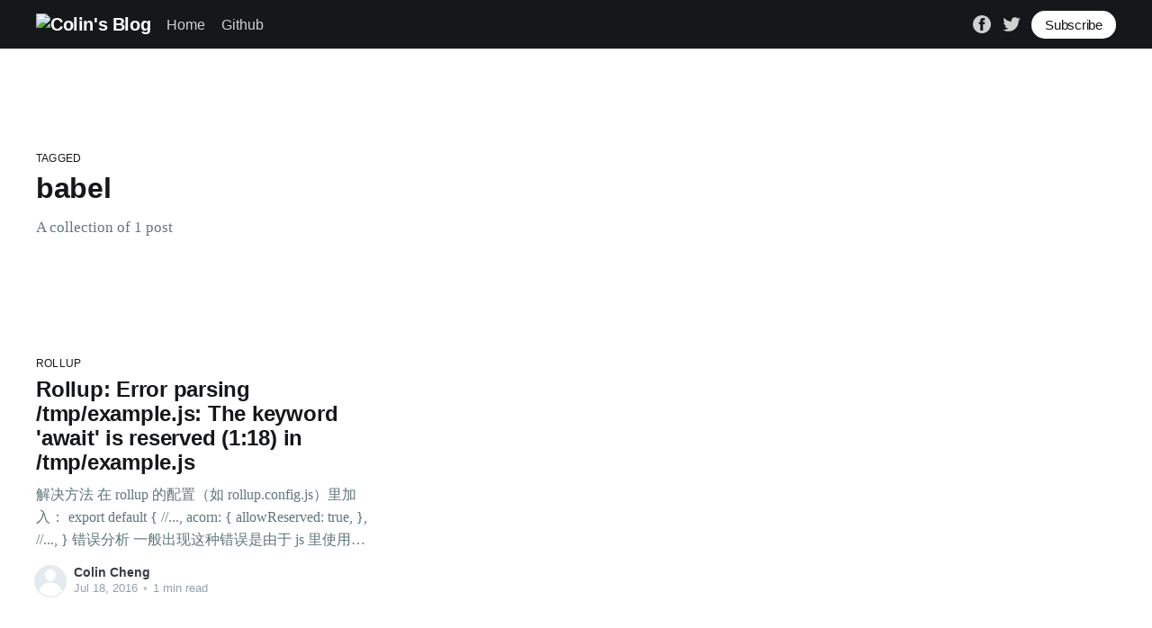

--- FILE ---
content_type: text/html; charset=utf-8
request_url: https://blog.mozcp.com/tag/babel/
body_size: 4165
content:
<!DOCTYPE html>
<html lang="en">
<head>

    <title>babel - Colin&#x27;s Blog</title>
    <meta charset="utf-8" />
    <meta http-equiv="X-UA-Compatible" content="IE=edge" />
    <meta name="HandheldFriendly" content="True" />
    <meta name="viewport" content="width=device-width, initial-scale=1.0" />

    <style>
        :root {
            --button-bg-color: #ffffff;
            --button-text-color: var(--color-darkgrey);
        }
    </style>

    <link rel="stylesheet" type="text/css" href="/assets/built/screen.css?v=df10847e78" />

    <link rel="canonical" href="https://blog.mozcp.com/tag/babel/" />
    <meta name="referrer" content="no-referrer-when-downgrade" />
    
    <meta property="og:site_name" content="Colin&#x27;s Blog" />
    <meta property="og:type" content="website" />
    <meta property="og:title" content="babel - Colin&#x27;s Blog" />
    <meta property="og:url" content="https://blog.mozcp.com/tag/babel/" />
    <meta property="og:image" content="https://casper.ghost.org/v1.0.0/images/blog-cover.jpg" />
    <meta property="article:publisher" content="https://www.facebook.com/ghost" />
    <meta name="twitter:card" content="summary_large_image" />
    <meta name="twitter:title" content="babel - Colin&#x27;s Blog" />
    <meta name="twitter:url" content="https://blog.mozcp.com/tag/babel/" />
    <meta name="twitter:image" content="https://casper.ghost.org/v1.0.0/images/blog-cover.jpg" />
    <meta name="twitter:site" content="tryghost" />
    
    <script type="application/ld+json">
{
    "@context": "https://schema.org",
    "@type": "Series",
    "publisher": {
        "@type": "Organization",
        "name": "Colin&#x27;s Blog",
        "url": "https://blog.mozcp.com/",
        "logo": {
            "@type": "ImageObject",
            "url": "https://casper.ghost.org/v1.0.0/images/ghost-logo.svg"
        }
    },
    "url": "https://blog.mozcp.com/tag/babel/",
    "name": "babel",
    "mainEntityOfPage": {
        "@type": "WebPage",
        "@id": "https://blog.mozcp.com/"
    }
}
    </script>

    <meta name="generator" content="Ghost 4.48" />
    <link rel="alternate" type="application/rss+xml" title="Colin&#x27;s Blog" href="https://blog.mozcp.com/rss/" />
    <script defer src="https://unpkg.com/@tryghost/portal@~1.22.0/umd/portal.min.js" data-ghost="https://blog.mozcp.com/" crossorigin="anonymous"></script><style id="gh-members-styles">.gh-post-upgrade-cta-content,
.gh-post-upgrade-cta {
    display: flex;
    flex-direction: column;
    align-items: center;
    font-family: -apple-system, BlinkMacSystemFont, 'Segoe UI', Roboto, Oxygen, Ubuntu, Cantarell, 'Open Sans', 'Helvetica Neue', sans-serif;
    text-align: center;
    width: 100%;
    color: #ffffff;
    font-size: 16px;
}

.gh-post-upgrade-cta-content {
    border-radius: 8px;
    padding: 40px 4vw;
}

.gh-post-upgrade-cta h2 {
    color: #ffffff;
    font-size: 28px;
    letter-spacing: -0.2px;
    margin: 0;
    padding: 0;
}

.gh-post-upgrade-cta p {
    margin: 20px 0 0;
    padding: 0;
}

.gh-post-upgrade-cta small {
    font-size: 16px;
    letter-spacing: -0.2px;
}

.gh-post-upgrade-cta a {
    color: #ffffff;
    cursor: pointer;
    font-weight: 500;
    box-shadow: none;
    text-decoration: underline;
}

.gh-post-upgrade-cta a:hover {
    color: #ffffff;
    opacity: 0.8;
    box-shadow: none;
    text-decoration: underline;
}

.gh-post-upgrade-cta a.gh-btn {
    display: block;
    background: #ffffff;
    text-decoration: none;
    margin: 28px 0 0;
    padding: 8px 18px;
    border-radius: 4px;
    font-size: 16px;
    font-weight: 600;
}

.gh-post-upgrade-cta a.gh-btn:hover {
    opacity: 0.92;
}</style>
    <script defer src="/public/cards.min.js?v=df10847e78"></script>
    <link rel="stylesheet" type="text/css" href="/public/cards.min.css?v=df10847e78">
    <script>
  (function(i,s,o,g,r,a,m){i['GoogleAnalyticsObject']=r;i[r]=i[r]||function(){
  (i[r].q=i[r].q||[]).push(arguments)},i[r].l=1*new Date();a=s.createElement(o),
  m=s.getElementsByTagName(o)[0];a.async=1;a.defer=1;a.src=g;m.parentNode.insertBefore(a,m)
  })(window,document,'script','//www.google-analytics.com/analytics.js','ga');

  ga('create', 'UA-76030620-2', 'auto');
  ga('send', 'pageview');

</script><style>:root {--ghost-accent-color: #15171A;}</style>

</head>
<body class="tag-template tag-babel">
<div class="viewport">

    <header id="gh-head" class="gh-head has-cover">
        <nav class="gh-head-inner inner gh-container">

            <div class="gh-head-brand">
                <a class="gh-head-logo" href="https://blog.mozcp.com">
                        <img src="https://casper.ghost.org/v1.0.0/images/ghost-logo.svg" alt="Colin&#x27;s Blog" />
                </a>
                <a class="gh-burger" role="button">
                    <div class="gh-burger-box">
                        <div class="gh-burger-inner"></div>
                    </div>
                </a>
            </div>
            <div class="gh-head-menu">
                <ul class="nav">
    <li class="nav-home"><a href="https://blog.mozcp.com/">Home</a></li>
    <li class="nav-github"><a href="https://github.com/zbinlin">Github</a></li>
</ul>

            </div>
            <div class="gh-head-actions">
                <div class="gh-social">
                        <a class="gh-social-facebook" href="https://www.facebook.com/ghost" title="Facebook" target="_blank" rel="noopener"><svg viewBox="0 0 32 32" xmlns="http://www.w3.org/2000/svg"><path d="M16 0c8.837 0 16 7.163 16 16s-7.163 16-16 16S0 24.837 0 16 7.163 0 16 0zm5.204 4.911h-3.546c-2.103 0-4.443.885-4.443 3.934.01 1.062 0 2.08 0 3.225h-2.433v3.872h2.509v11.147h4.61v-11.22h3.042l.275-3.81h-3.397s.007-1.695 0-2.187c0-1.205 1.253-1.136 1.329-1.136h2.054V4.911z" /></svg></a>
                        <a class="gh-social-twitter" href="https://twitter.com/tryghost" title="Twitter" target="_blank" rel="noopener"><svg xmlns="http://www.w3.org/2000/svg" viewBox="0 0 32 32"><path d="M30.063 7.313c-.813 1.125-1.75 2.125-2.875 2.938v.75c0 1.563-.188 3.125-.688 4.625a15.088 15.088 0 0 1-2.063 4.438c-.875 1.438-2 2.688-3.25 3.813a15.015 15.015 0 0 1-4.625 2.563c-1.813.688-3.75 1-5.75 1-3.25 0-6.188-.875-8.875-2.625.438.063.875.125 1.375.125 2.688 0 5.063-.875 7.188-2.5-1.25 0-2.375-.375-3.375-1.125s-1.688-1.688-2.063-2.875c.438.063.813.125 1.125.125.5 0 1-.063 1.5-.25-1.313-.25-2.438-.938-3.313-1.938a5.673 5.673 0 0 1-1.313-3.688v-.063c.813.438 1.688.688 2.625.688a5.228 5.228 0 0 1-1.875-2c-.5-.875-.688-1.813-.688-2.75 0-1.063.25-2.063.75-2.938 1.438 1.75 3.188 3.188 5.25 4.25s4.313 1.688 6.688 1.813a5.579 5.579 0 0 1 1.5-5.438c1.125-1.125 2.5-1.688 4.125-1.688s3.063.625 4.188 1.813a11.48 11.48 0 0 0 3.688-1.375c-.438 1.375-1.313 2.438-2.563 3.188 1.125-.125 2.188-.438 3.313-.875z"/></svg>
</a>
                </div>

                    <a class="gh-head-button" href="#/portal/signup" data-portal="signup">Subscribe</a>
            </div>
        </nav>
    </header>

    <div class="site-content">
        

<main id="site-main" class="site-main outer">
    <div class="inner posts">
        <div class="post-feed">

            <section class="post-card post-card-large">
                <div class="post-card-content">
                    <div class="post-card-content-link">
                        <header class="post-card-header">
                            <div class="post-card-primary-tag">Tagged</div>
                            <h2 class="post-card-title">babel</h2>
                        </header>
                        <div class="post-card-excerpt">
                            <p>
                                A collection of 1 post
                            </p>
                        </div>
                    </div>
                </div>

            </section>


                
<article class="post-card post tag-rollup tag-babel tag-acorn no-image ">


    <div class="post-card-content">

        <a class="post-card-content-link" href="/rollup-error-parsing-keyword-is-reserved/">
            <header class="post-card-header">
                    <div class="post-card-primary-tag">rollup</div>
                <h2 class="post-card-title">Rollup: Error parsing /tmp/example.js: The keyword &#x27;await&#x27; is reserved (1:18) in /tmp/example.js</h2>
            </header>
            <div class="post-card-excerpt">
                <p>解决方法 在 rollup 的配置（如 rollup.config.js）里加入：  export default {     //...,     acorn: {         allowReserved: true,     },     //..., } 错误分析 一般出现这种错误是由于 js 里使用了保留字（Reserved Word）作为函数名或者变量名导致的，  因为 rollup 使用 acorn 将 js 解析成 AST，而在 acorn 中，只有 ecmascript 3 才被允许使用保  留字作为函数名或变量名，更高版本的 ecmascript 默认会报错，除非使用  allowReserved: true 选项来明确允许使用。  我们写代码时，也会避免使用保留字作为函数名或变量名，但有时会使用它们作为对象的 key  来使用，例如：</p>
            </div>
        </a>

        <footer class="post-card-meta">
            <ul class="author-list">
                <li class="author-list-item">
                    <a href="/author/colin/" class="static-avatar author-profile-image"><svg viewBox="0 0 24 24" xmlns="http://www.w3.org/2000/svg"><g fill="none" fill-rule="evenodd"><path d="M3.513 18.998C4.749 15.504 8.082 13 12 13s7.251 2.504 8.487 5.998C18.47 21.442 15.417 23 12 23s-6.47-1.558-8.487-4.002zM12 12c2.21 0 4-2.79 4-5s-1.79-4-4-4-4 1.79-4 4 1.79 5 4 5z" fill="#FFF"/></g></svg>
</a>
                </li>
            </ul>
            <div class="post-card-byline-content">
                <span class="post-card-byline-author"><a href="/author/colin/">Colin Cheng</a></span>
                <span class="post-card-byline-date"><time datetime="2016-07-18">Jul 18, 2016</time> <span class="bull">&bull;</span> 1 min read</span>
            </div>
        </footer>

    </div>

</article>


        </div>
    </div>
</main>

    </div>

    <footer class="site-footer outer">
        <div class="inner">
            <section class="copyright"><a href="https://blog.mozcp.com">Colin&#x27;s Blog</a> &copy; 2026</section>
            <nav class="site-footer-nav">
                
            </nav>
            <div><a href="https://ghost.org/" target="_blank" rel="noopener">Powered by Ghost</a></div>
        </div>
    </footer>

</div>


<script
    src="https://code.jquery.com/jquery-3.5.1.min.js"
    integrity="sha256-9/aliU8dGd2tb6OSsuzixeV4y/faTqgFtohetphbbj0="
    crossorigin="anonymous">
</script>
<script src="/assets/built/casper.js?v=df10847e78"></script>
<script>
$(document).ready(function () {
    // Mobile Menu Trigger
    $('.gh-burger').click(function () {
        $('body').toggleClass('gh-head-open');
    });
    // FitVids - Makes video embeds responsive
    $(".gh-content").fitVids();
});
</script>



<script defer src="https://static.cloudflareinsights.com/beacon.min.js/vcd15cbe7772f49c399c6a5babf22c1241717689176015" integrity="sha512-ZpsOmlRQV6y907TI0dKBHq9Md29nnaEIPlkf84rnaERnq6zvWvPUqr2ft8M1aS28oN72PdrCzSjY4U6VaAw1EQ==" data-cf-beacon='{"version":"2024.11.0","token":"fc10df4794eb4e0fa5eeb90a32ccb46b","r":1,"server_timing":{"name":{"cfCacheStatus":true,"cfEdge":true,"cfExtPri":true,"cfL4":true,"cfOrigin":true,"cfSpeedBrain":true},"location_startswith":null}}' crossorigin="anonymous"></script>
</body>
</html>


--- FILE ---
content_type: text/plain
request_url: https://www.google-analytics.com/j/collect?v=1&_v=j102&a=1685161263&t=pageview&_s=1&dl=https%3A%2F%2Fblog.mozcp.com%2Ftag%2Fbabel%2F&ul=en-us%40posix&dt=babel%20-%20Colin%27s%20Blog&sr=1280x720&vp=1280x720&_u=IEBAAEABAAAAACAAI~&jid=1412154252&gjid=1070120223&cid=234478743.1768998637&tid=UA-76030620-2&_gid=2122177191.1768998637&_r=1&_slc=1&z=593972784
body_size: -450
content:
2,cG-DCYBRKWDL7